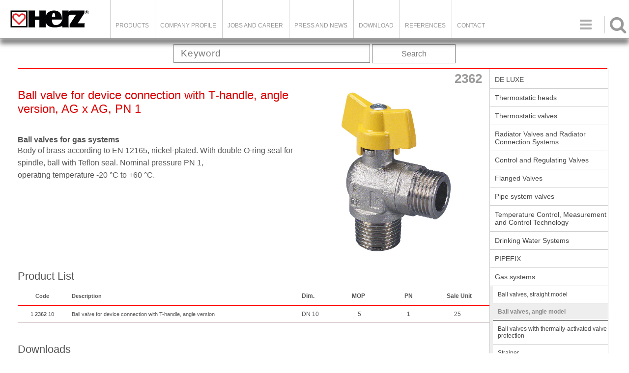

--- FILE ---
content_type: text/html; charset=UTF-8
request_url: https://herz-armaturen.at/catalog.php?seo_link=kugelhahn-fur-gerateanschluss-mit-flugelgriff-eckausfuhrung-2362&lng=eng
body_size: 5470
content:



<!DOCTYPE html>
<html>
<head>

<!-- HEDER ZA PLUM KATALOG css,js,meta -->
<base href="/"><title>HERZ ARMATUREN - Ball valve for device connection with T-handle, angle version, AG x AG, PN 1</title>
<meta http-equiv='Content-Type' content='text/html; charset=utf-8'><meta  http-equiv='Content-Language' content='en'>
        <link rel="stylesheet" media="screen and (max-width: 800px)" href="site_includes/css/m_struktura.css?today=20260122" />
        <link rel="stylesheet" media="screen and (min-width: 801px)" href="site_includes/css/struktura.css?today=20260122" />	<link rel='shortcut icon' href='favicon.ico'>

	<script type="text/javascript" src="cms_adminpanel/cms_js/jquery/jquery.js"></script>
	<script language="javascript" src="site_includes/js/plum_fas.js"></script>

	<script type="text/javascript" src="site_includes/js/pretty_photo/jquery.prettyPhoto.js"></script>
	<link rel="stylesheet" type="text/css" href="site_includes/js/pretty_photo/css/prettyPhoto.css" media="screen" />

	<script language="javascript" src="site_includes/js/jssor/jssor.slider.min.js"></script>


	<script type="text/javascript" src="site_includes/js/lightbox/js/jquery.lightbox-0.5.js"></script>
	<link rel="stylesheet" type="text/css" href="site_includes/js/lightbox/css/jquery.lightbox-0.5.css" media="screen" />
    <!-- TELEFONI -->
    <meta name="viewport" content="width=device-width, initial-scale=1.0, maximum-scale=1.0, user-scalable=no"/>
    <meta content="yes" name="apple-mobile-web-app-capable">
    

        <link rel="stylesheet" media="screen and (max-width: 800px)" href="site_includes/css/m_katalog.css?today=20260122" />
        <link rel="stylesheet" media="screen and (min-width: 801px)" href="site_includes/css/katalog.css?today=20260122" /><script language='javascript' src='https://herz-armaturen.at/site_modules/plum_katalog/katalog.js'></script>

</head>

<body class="katalog catid_2351 "  class="katalog">
<script type="text/javascript">

    (function(i,s,o,g,r,a,m){i['GoogleAnalyticsObject']=r;i[r]=i[r]||function(){
        (i[r].q=i[r].q||[]).push(arguments)},i[r].l=1*new Date();a=s.createElement(o),
        m=s.getElementsByTagName(o)[0];a.async=1;a.src=g;m.parentNode.insertBefore(a,m)
    })(window,document,'script','//www.google-analytics.com/analytics.js','ga');

    ga('create', 'UA-44316672-1', 'auto');
    ga('send', 'pageview');


</script>




<div class="oblast_strane">

	<!-- < OBLAST ZAGLAVLJA > -->
	<div class="oblast_zaglavlja">
		<div class='flyOutMenu'><div id='cart_side' style='display:none;'><a href='registrator.php?tmpl=plum_wishlist'><span class='ChartText'>Project</span><span class='numberOfItems'>0</span></a></div></div><div class="logo-container"><a class="logo-hires" href="index.php"><img src="cms_upload/pages/files/7_logo-herz.png" /></a>
<div class="promo-text-header">Feel the Water</div>
</div>
<div class="searchIconHeader icons"></div>
<div class="meni-on"><p class="icons"> </p></div><style type="text/css"></style><script type="text/javascript">/*SEARCH BAR*/

$(".searchIconHeader").on("click",function(){
   $(".catalog_search").slideToggle(); 
});</script><div class="glavni_meni"><ul><li ><a href="/catalog.php">Products</a></li>
<li ><a href="/page/company-profile/">Company Profile</a></li>
<li ><a href="/jobs/jobs-and-career/">Jobs and Career</a></li>
<li ><a href="news.php?cID=17">Press and news</a><ul><li ><a href="/news/pressemitteilungen-eng/">Press Coverage</a></li>
<li ><a href="/news/product-news/">Product News</a></li>
<li ><a href="/news/herz-news-eng-38/">HERZ News</a></li>
<li ><a href="/news/news-and-fairs-eng/">News and fairs</a></li>
<li ><a href="/news/trade-fairs-events/">Events</a></li>
</ul>
</li>
<li ><a href="/download/download-eng-54/">DOWNLOAD</a><ul><li ><a href="/download/catalog/">Catalogue</a></li>
<li ><a href="/download/brochures-eng-56/">Brochures</a></li>
<li ><a href="/download/technical-data-eng/">Technical data</a><ul><li ><a href="/download/bim-eng-66/">BIM</a><ul><li ><a href="/download/pipefix-and-fittings/">Pipefix and fittings</a></li>
<li ><a href="/download/differential-pressure-controllers/">Differential pressure controllers</a></li>
<li ><a href="/download/metering-station-4000/">Metering station 4000</a></li>
<li ><a href="/download/drinking-water-valves/">Drinking water valves</a></li>
<li ><a href="/download/herzcon-eng-94/">HERZCON</a></li>
<li ><a href="/download/strangregulierventile-eng/">Strangregulierventile</a></li>
<li ><a href="/download/2-port-3-port-valves-flanged-version-eng/">2-port/3-port valves (flanged version)</a></li>
<li ><a href="/download/combi-valves-eng/">Combi valves</a></li>
<li ><a href="/download/other-valves-eng/">Other fittings</a></li>
<li ><a href="/download/shut-off-valves/">Shut off valves</a></li>
<li ><a href="/download/radiator-valves/">Radiator valves</a></li>
<li ><a href="/download/other-flanged-valves-eng/">Other flanged valves</a></li>
</ul>
</li>
<li ><a href="/download/plantroom-schematics-eng/">Planning program</a></li>
<li ><a href="/plantroom-schematics/eng/download/cID/60">Plantroom Schematics</a></li>
</ul>
</li>
</ul>
</li>
<li ><a href="/page/reference/">References</a></li>
<li ><a href="/kontakt/contact/">Contact</a></li>
</ul>
</div><ul class='meni_jezici'><li ><a href='https://herz-armaturen.at/catalog.php?seo_link=kugelhahn-fur-gerateanschluss-mit-flugelgriff-eckausfuhrung-2362&lng=deu' class='lng_deu' title='Deutsch'><span>Deutsch</span></a></li><li class='markLng'><a href='https://herz-armaturen.at/catalog.php?seo_link=kugelhahn-fur-gerateanschluss-mit-flugelgriff-eckausfuhrung-2362&lng=eng' class='lng_eng' title='English'><span>English</span></a></li><li ><a href='https://herz-armaturen.at/catalog.php?seo_link=kugelhahn-fur-gerateanschluss-mit-flugelgriff-eckausfuhrung-2362&lng=rus' class='lng_rus' title='Russian'><span>Russian</span></a></li></ul>	</div>
	<!-- </ OBLAST ZAGLAVLJA > -->



	<div class='CatTrackNav'><ul><li><a href='/catalog/root-eng/' class='firstCatTrackNavEl'></a>
<li><a href='/gas-systems/eng/catalog/catID/2010' id='TrackNavItem1'  >Gas systems</a>
<ul id='TrackNavPopUp1' class='TrackNavPopUp'><li><a href='/ball-valves-straight-model/eng/catalog/catID/2350'>Ball valves, straight model</a></li><li><a href='/ball-valves-angle-model/eng/catalog/catID/2351'>Ball valves, angle model</a></li><li><a href='/ball-valves-with-thermally-activated-valve-protection/eng/catalog/catID/2352'>Ball valves with thermally-activated valve protection</a></li><li><a href='/strainer/eng/catalog/catID/2353'>Strainer</a></li></ul></li><li><a href='/ball-valves-angle-model/eng/catalog/catID/2351' id='TrackNavItem2' class='poslednjiTrackNav' >Ball valves, angle model</a>
</li></ul></div>
	<!-- < OBLAST SADRZAJA > -->
	<div class="oblast_sadrzaja">

		<div class="oblast_kataloga catalogID_2351">
			<div class="searchTop"><div class="catalog_search">
	<form method="get" action="catalog.php" enctype="multipart/form-data" name="brzi_pretrazivac" id="brzi_pretrazivac" autocomplete = "off">
		<input type="text" name="search_string"  value=""  class="stringPolje" id="inputString" onkeyup="lookup(this.value);" placeholder="Keyword"/>

		<div class="suggestionsBox" id="suggestions" style="display: none;">
			<span class="close_suggestions" onclick="$('#suggestions').hide();">&nbsp;</span>
			<div class="suggestionList" id="autoSuggestionsList">
				&nbsp;
			</div>
		</div>

		<a href="javascript:document.brzi_pretrazivac.submit();" class="searchDugme buttonStandard">Search</a>

		<input type="hidden" name="search_artdesc" value="OK" />
		<input type="hidden" name="search_prodname" value="OK" />
	</form>


</div>

<script type="text/javascript">

	function lookup(inputString) {
		if(inputString.length == 0) {
			// Hide the suggestion box.
			$('#suggestions').hide();
		} else {
			$.post(
				"site_modules/plum_katalog/ajax_sugestije_pretrage.php?srch=catalog-num&disp=catalog-num",
				{
					queryString: inputString,
					res_num:20,
					exclud_categories:2,
					lng:"eng"
				},
				function(data){
					if(data == "NO_RESULTS") {
						$('#suggestions').hide();
						$('#autoSuggestionsList').html();
					}else{
						$('#suggestions').show();
						$('#autoSuggestionsList').html(data);
					}
				});
		}
	} // lookup

	function fill(thisValue) {
		$('#inputString').val(thisValue);
		setTimeout("$('#suggestions').hide();", 200);
	}


</script></div>
			<div class="katalog_prikaz">
			<div class='proizvod'>
<div class='prodSlika'>

            <a href='https://herz-armaturen.at/cms_upload/catalog/product_images/1236210.jpg' class='prodMainPic'>
            <img src='https://herz-armaturen.at/cms_upload/catalog/product_images/1236210.jpg' alt='Ball valve for device connection with T-handle, angle version, AG x AG, PN 1' style='border:0px;'>
            <span class='prodPicZoomIco' alt='Zoom' title='zoom'></span>
            </a><script language='javascript'>$(function() {	$('A.prodMainPic').lightBox();});</script></div>
<div class='prodOpis'>
<h1>2362</h1>
<h2>Ball valve for device connection with T-handle, angle version, AG x AG, PN 1</h2>
<div class='prodDescription'><h4>Ball valves for gas systems</h4>
<p>Body of brass according to EN 12165, nickel-plated. With double O-ring seal for spindle, ball with Teflon seal. Nominal pressure PN 1,</p>
<p>operating temperature -20 °C to +60 °C.</p></div><div style='clear:both;float:none;'></div>
			</div><h1 class='naslovTabelaArtikala'>Product List</h1>
<table class='articleTable'>
<tr>
<th class='coll_catnum'>Code</th>
<th class='coll_articalTitle'>Description</th>
<th class='coll_articalJsonProperties'>
<ul class="article_properties_label"><li class="article_prop Dim."><span>Dim.</span></li><li class="article_prop MOP"><span>MOP</span></li><li class="article_prop PN"><span>PN</span></li><li class="article_prop Sale Unit"><span>Sale Unit</span></li></ul></th>
</tr>
<tr id='art_1476' class='artRow'>
<td class='CodeNum'>1 <b>2362</b> 10</td>
<td class='articleTitleTd'>Ball valve for device connection with T-handle, angle version</td>
<td class="jsonPropertiesTd"><ul class="article_properties"><li class="article_prop Dim."><span>DN 10</span></li><li class="article_prop MOP"><span>5</span></li><li class="article_prop PN"><span>1</span></li><li class="article_prop Sale Unit"><span>25</span></li></ul></td></tr>
</table>
<div class="prodDocsList">
        						<div class="prodDocsListToggle toggleMode"><span class="prodDocsListText">Downloads</span><span class="icons toggleStrelica">&#xf01a;</span></div>
								<ul class="toggleLayout"><li class='docVrsta3'><a href='https://herzmediaserver.com/data/01_product_data/01_datasheets/2362_1X_HERZ_Gas_Kugelhahn_mit_Sicherheitshebel_EN_2007_12_06.pdf' target='_blank'><span class='dwnld-doc-1'>Datasheet</span><span class='dwnld-doc-2'> - Ball valve for device connection with T-handle, angle version</span></a><li class='docVrsta7'><a href='https://herzmediaserver.com/data/01_product_data/06_broschure/eng/gas_installationen_eng.pdf' target='_blank'><span class='dwnld-doc-1'>Brochure</span><span class='dwnld-doc-2'> - Ball valve for device connection with T-handle, angle version</span></a></ul></div><div style='height:5px;clear:both;float:none;'>&nbsp;</div></div><div id='listaKategorija'><ul></ul></div>			</div>

		  <div class='katalog_navigacija'><div class='sideCatNav'>
<ul>
<li class='level-root'>
<a href='/de-luxe/eng/catalog/catID/2000' >DE LUXE</a>

</li>
<li class='level-root'>
<a href='/thermostatic-heads/eng/catalog/catID/2001' >Thermostatic heads</a>

</li>
<li class='level-root'>
<a href='/thermostatic-valves/eng/catalog/catID/2002' >Thermostatic valves</a>

</li>
<li class='level-root'>
<a href='/radiator-valves-and-radiator-connection-systems/eng/catalog/catID/2003' >Radiator Valves and Radiator Connection Systems</a>

</li>
<li class='level-root'>
<a href='/control-and-regulating-valves/eng/catalog/catID/2004' >Control and Regulating Valves</a>

</li>
<li class='level-root'>
<a href='/flanged-valves/eng/catalog/catID/2005' >Flanged Valves</a>

</li>
<li class='level-root'>
<a href='/catalog/pipe-fittings/' >Pipe system valves</a>

</li>
<li class='level-root'>
<a href='/temperature-control-measurement-and-control-technology/eng/catalog/catID/2007' >Temperature Control, Measurement and Control Technology</a>

</li>
<li class='level-root'>
<a href='/drinking-water-systems/eng/catalog/catID/2008' >Drinking Water Systems</a>

</li>
<li class='level-root'>
<a href='/catalog/quickfix-pipefix-eng/' >PIPEFIX</a>

</li>
<li class='level-root'>
<a href='/gas-systems/eng/catalog/catID/2010' >Gas systems</a>

<ul>
<li class='level-0'><a href='/ball-valves-straight-model/eng/catalog/catID/2350' >Ball valves, straight model</a>
</li>
<li class='plumCatNavMarker level-0'><a href='/ball-valves-angle-model/eng/catalog/catID/2351' class='markItem'>Ball valves, angle model</a>
</li>
<li class='level-0'><a href='/ball-valves-with-thermally-activated-valve-protection/eng/catalog/catID/2352' >Ball valves with thermally-activated valve protection</a>
</li>
<li class='level-0'><a href='/strainer/eng/catalog/catID/2353' >Strainer</a>
</li>
</ul>

</li>
<li class='level-root'>
<a href='/catalog/systems/' >Heat interface unit</a>

</li>
<li class='level-root'>
<a href='/catalog/distribution-eng/' >Pump Groups and floor heating accessories</a>

</li>
</ul>
</div></div>		</div>

		<div style="float:none;clear: both;"></div>
	</div>
	<!-- </ OBLAST SADRZAJA > -->

	<!-- < OBLAST FUTERA > -->
	<div class="oblast_futera">
		<div class="footerInner">

<nav class="kolona-futer kolona-1">

<h3><a href="kontakt.php?cID=11">Herz Armaturen Ges.m.b.H</a></h3>
<ul class="first_ul">
<li>Richard-Strauss-Straße 22</li>
<li>A-1230 Wien</li>
<li><a href="mailto:office@herz.eu">office@herz.eu</a></li>
<li>+43 (0) 1 616 26 31 - 0</li>
<li>+43 (0) 1 616 26 31 - 227</li>
</ul>
</nav>



<nav class="kolona-futer kolona-2">
<ul class="first_ul">
<li><a href="page.php?pID=1664&lng=eng">Imprint</a></li>
<li><a href="page.php?pID=1666&lng=eng" class="markerStrane">Privacy Notice</a></li>
</ul>

</nav>


<nav class="kolona-futer kolona-3">
<ul class="first_ul">
    <li><a href="page.php?cID=12">Company profile</a></li>
    <li><a href="">Products</a></li>
    <li><a href="download/download-eng-54/">Downloads</a></li>
    <li><a href="kontakt.php?cID=11">Contact</a></li>
</ul>
</nav>

<nav class="kolona-futer kolona-4">

<h3>Follow us</h3>
<ul class="social_media">
    <li><a href="https://www.facebook.com/HERZ-Armaturen-GmbH-162217283834394"><span class="icons"></span></a><a href="https://at.linkedin.com/company/herz-armaturen-gesmbh"><span class="icons"></span></a></li>
    <li><a href="https://www.instagram.com/herz.armaturen/?hl=en"><span class="icons"></span></a><a href="https://www.youtube.com/channel/UCDmrsyfrh_-ycUg_AMW9caw"><span class="icons"></span></a></li>
    
</ul>
</nav>

<p class="copyrights">© 2026. HERZ</p>

<div class="bkg-footer"><img src="cms_upload/pages/files/8_logo-transparent-a.png" /></div>
</div>
<style type="text/css"></style><script type="text/javascript">$(function(){
var catid=1;
/*
$.ajax({
		url:"ajax_regex.php",
		type: "POST",
		dataType:"json",
		data: {
			ajaxaction:"DISPLAY_SUBCATEGORIES",
			id_cat:catid
		}
		}).done( function (resp){ 
			//console.log(resp['htmlOut']);
			footCat = resp['htmlOut'];
			$(".dispProdFooter").html(footCat);
			console.log("radim");
			console.log(footCat);
	});//end ajax
*/

/* glavni meni za mobilnu verziju */
$(".meni-on").on("click", function(){
    $(".glavni_meni").slideToggle();
    $(this).toggleClass("meni-off");
    $("#coll_right").slideToggle();
});	
	
	
});//end function


//mobile languages

  $('.meni_jezici').click(function() {
    $('.meni_jezici li').toggle(); 
  });

</script>
	</div>


	<!-- </ OBLAST FUTERA > -->



<script type="text/javascript">

   $(".catalog_search").slideToggle(); 


//pozivam scroll skript



//skript za wishlist je u javascript fas wishlist /

//skript za dropdown detalja proizvoda / jeca 2017-05-12
$(".toggleMode").on("click", function(){
	//console.log("radim");
	$(this).parent().find(".toggleLayout").slideToggle();
	$(this).find(".toggleStrelica").toggleClass("active");
});





</script>

	<!-- </ WISHLIST > -->
<div>SESSION: </div>
</div>
<!-- </ OBLAST STRANE > -->


</body>
</html>


--- FILE ---
content_type: text/css
request_url: https://herz-armaturen.at/site_includes/css/m_struktura.css?today=20260122
body_size: 7973
content:
/* MOBILE VERSION CSS */

/*MOBILE ON*/
BODY {font-size: 14px;font-family: sans-serif;}
body, html,p, a, div, ul, li, h1, h2, h3, img, span{margin:0; padding:0; color:#555;}
p {font-size:13px;}
img {display:block;width:100%;}
@font-face {font-family: icons; src: url(font-awesome/fonts/FontAwesome.otf); }
.icons{font-family:icons}
.oblast_sadrzaja {margin-top:70px; }
.hzRed{color: #ff4141;}

/*MOBILE OFF*/
.mh{/*! display:none!important */}
.handle{display:none;}
.top_baner {display:none;}
.promo-text-header {display:none;}
.meni_jezici li,.glavni_meni {display:none;}
.horizontal-wrapper.row-5 {display:none;}
.horizontal-wrapper.mapa {display:none!important;}
.box-0 {display:none;}
.tempContainer {display:none;}
.bkg-footer{display:none;}
.katalog_navigacija {display:none!important;;}
.wishListBar,.catSubitems, .CatTrackNav,.homeMore, .videoWrapper,.row-9{display: none}

/* ugasene tabele - prikaz proizvoda */
.coll_articalTender, .artRow td:nth-child(3){/*! display:none; */}
#cookiesMessage{position: fixed; z-index: 300; bottom:0;left:0;right:0; background:#eee; padding:20px 20px 40px 20px; }
#cookiesMessage span{border:none; font-size:12px; padding: 6px 10px; display: block; width:200px; text-align: center; margin:20px auto 0 auto; background: #374; color:#eee }
#cookiesMessage p{font-size:12px; line-height:1.6em }

/*ZAGLAVLJE*/
.oblast_strane{position: relative}
.oblast_zaglavlja{width: 100%; border-bottom: 1px solid #eee; -webkit-box-shadow: 0px 4px 5px -4px rgba(0,0,0,0.09); -moz-box-shadow: 0px 4px 5px -4px rgba(0,0,0,0.09); box-shadow: 0px 4px 5px -4px rgba(0,0,0,0.09); position: fixed; top:0;left:0; background: #fff; }
.header{width: 100%;}
.logo-container{width: 140px; height:auto;box-sizing: border-box; padding: 8px 5px}
.logo-hires{display:block;width:100%;height:auto;}
.meni-on {position:absolute;top:8px;right:8px;width:40px;cursor:pointer;padding:7px;box-sizing:border-box;}
.meni-on .icons {font-size: 24px; text-align: center; display: block; padding: 0;line-height: inherit; color: #ccc; -webkit-transition: all .6s; -webkit-transform: rotate(0); }
.meni-off .icons {-webkit-transform: rotate(180deg);transform: rotate(180deg);}
.glavni_meni {position: absolute; top: 54px; left: 0px; right: 0px; 
  
  box-shadow:0 4px 12px #888;background: #fff; width: 100%; box-sizing: border-box; padding: 5px 8px 0px 5px; border-bottom:1px solid #888;border-top:1px solid #888;}
.glavni_meni ul, #coll_right .bocniMeniStrane {list-style: none; box-sizing: border-box; width: 100%; }
#coll_right .bocniMeniStrane li > ul {margin:4px 20px;box-sizing:border-box;border:1px solid red;}
.glavni_meni ul li, #coll_right ul li {display: block; width: 100%; text-align: center; padding: 5px; box-sizing: border-box; }
.glavni_meni ul li a, #coll_right ul li a {text-decoration: none; width: 100%; display: block; padding: 10px 0 16px 0; box-sizing: border-box; border-bottom: 1px solid #eee; font-size: 14px; text-transform:uppercase; }
#coll_right ul li a{text-transform:none;}
.glavni_meni ul li:last-child a, #coll_right ul li:last-child a {border-bottom: 1px solid transparent;}
#coll_right {display:none;position:fixed;top:397px;left:0;right:0;background:#fff;border-top:4px solid red;border-bottom:4px solid red; overflow-y: scroll;height:250px;}
.markerKategorije {background:#ccc}
.pageBody, .catShortDesc, .pages{background: #fff;}
.pageBody{padding: 10px 0px 30px 0px;}


/*meni jezici*/
.meni_jezici {width: fit-content;display: block; position: absolute; top:55px;right: 40px; list-style: none;background: #fff;}
.meni_jezici li{padding: 10px 20px;}
.meni_jezici li a{text-decoration: none; display: block; }
.meni_jezici .markLng{border-bottom: 1px solid red;}
.meni_jezici:after{
    font-family:icons;
    content:"\f0ac";
    position: absolute;
    top:-35px;right:0px;
    font-size:30px;
    color:#aaa;
    padding:2px 16px;
    background: #fff;
    line-height:15px;
    box-sizing: border-box;
    cursor: pointer;    
}


/*DOWNLOAD*/

.download .pages{display: flex; flex-flow: wrap; width: 100%; padding: 3px; box-sizing: border-box;margin: auto;}
.download .pages .page-cID{width: 160px; margin: 10px auto; list-style: none; margin-bottom: 18px}
.download .pages .page-cID .img{width: 160px;}
.download .page-cID .img img{width: 100%; display: block}
.download  .pages .page-cID h2{margin-top: 8px; display: block; font-size: 17px; margin-left: 1px}
.download .pages .page-cID h2 a{text-decoration: none;  color: #666; font-weight: normal }

.download .pages .page-pID{width: 160px; margin:auto; list-style: none; margin-bottom: 15px; margin-top: 10px}
.download .page-pID .img{width: 160px;}
.download .page-pID .img img{width: 100%; display: block}
.download  .pages .page-pID h2{margin-top: 8px; display: block; font-size: 15px; line-break: anywhere}
.download .pages .page-pID h2 a{text-decoration: none;  color: #666; font-weight: normal }

.catid_66 .pages .page-cID h2{font-size: 15px}
.download .formDiv {text-align: center}
.download #questionForm label{display: block; margin-top: 20px; margin-bottom: 5px;}
.download .formDiv input{display: block;margin: auto;  width: 60%}
#message{border: 1px solid #ccc;
	display: block;
	width: 300px;
	margin: auto;
resize: vertical;
overflow: hidden;}

#submitForm{border: 1px solid #ddd;border-radius: 20px; width: 200px; margin: 30px auto; 
	padding: 15px 0 10px 0; cursor: pointer}
#submitForm:hover{background: #ec1a22;; color: #fff; border: none; }

.download .downloadTable{border-collapse: collapse; width: 80%;display: block; margin: 10px auto 20px }
.download .downloadTable tr td{border: 1px solid #ccc; padding: 10px 15px }
.download .downloadTable a {text-decoration: none}

.catid_59 .pageBody{padding: 5px; box-sizing: border-box}
.catid_59 .pageBody p{margin-top: 20px; font-size: 16px; line-height: 1.5em}

.download .ausscreibung-kontakt{}
.download .ausscreibung-kontakt li{margin-bottom: 15px; list-style: none;}
.download .ausscreibung-kontakt li a{text-decoration: none}
.download fieldset legend {padding-bottom: 10px}

.catid_69 .pageBody h3, .catid_69 .pageBody h2{text-align: center}
.catid_69 .pageBody ul{border: 1px solid #ddd; width: 60%; margin: 10px auto; list-style: none; padding: 10px 0; box-sizing: border-box}
.catid_69 .pageBody ul li{margin-top: 10px; padding: 0 10px; border-bottom: 1px solid #ddd;}
.catid_69 .pageBody ul li:last-child{border: none}
.catid_69 .pageBody ul li a{text-decoration: none}

.download .kesselhausschemata {padding: 5px; box-sizing: border-box}
.download .kesselhausschemata p{margin-top: 16px; font-size: 16px; line-height: 1.5em}
.download .kesselhausschemata span{font-size: 16px; line-height:  1.5em; }

/*BIM FILES*/
.bimFajlovi {margin-left: 5px}
.bimFajlovi table {border-collapse: collapse;display: block; overflow-x: auto; white-space: nowrap;
margin-top: 5px; width: 100%;}
.bimFajlovi h2{margin-top: 10px}
.bimFajlovi table tbody{width: 100%}
.bimFajlovi table tr td{border: 1px solid #ddd; padding: 5px 5px} 


/*SEARCH*/
.searchIconHeader {position: absolute; top:13px; right:20px; font-size:25px; color:#ccc;border-left:1px solid #ccc; padding:0 0 0 10px; display:none; }

/*HOME PAGE*/
.index .mobile_baner{margin: 56px 0 0 0}
.index .oblast_sadrzaja{ box-sizing: border-box; padding: 0px 0px 8px 0px; margin: 20px 0}
.index .horizontal-wrapper{margin:0 0 20px 0;padding:0px 8px;box-sizing:border-box;}

/* row 2 */
.horizontal-wrapper.row-2{background: #fff;padding:0;}
.horizontal-wrapper .box-1 {font-size:0;}
.horizontal-wrapper .boxes {padding:10px 8px 10px 8px;}
.horizontal-wrapper .text-holder h2, .boxes h2 {border-bottom: 1px solid #f00;color: #ff0011;}
.horizontal-wrapper  h2 {margin-left:calc(22% + 10px);}
.horizontal-wrapper .text-holder h3 {margin-top: 5px; margin-bottom: 5px ;color: #dd6666;}
.horizontal-wrapper .text-holder quote{display: block;padding: 20px 0}
.horizontal-wrapper .text-holder h3 a{text-decoration: none}


.horizontal-wrapper .picture-holder {width:20%;display:inline-block;vertical-align: middle;}
.horizontal-wrapper .text-holder{width:78%;display:inline-block;vertical-align: middle;font-size:14px;padding:8px 4px 0px 10px;box-sizing:border-box; line-height: 1.2em}
.horizontal-wrapper .homeMore {margin-top:10px; _width: 80px; text-align: right; }
.horizontal-wrapper .homeMore a {text-decoration:none;padding:0;border-bottom:1px solid #fff;}

/* row 6 */
.index .horizontal-wrapper.row-6 {}
.index .row-6 .wrapper-title {text-align: center; padding: 10px; display: block; font-weight: normal; border-top: 1px solid #eee; border-bottom: 1px solid #eee; margin-bottom: 20px; background: #fff; }
.index .horizontal-wrapper.row-6{width:100%; margin: auto; box-sizing: border-box; padding-bottom: 50px; }
.index .horizontal-wrapper.row-6 .boxes {width: 100%;font-size: 0;display: block;margin:auto;box-sizing: border-box;}
.index .horizontal-wrapper.row-6 .boxes .box {display: inline-block; width:100%; margin:0 auto 1px auto; padding:0; vertical-align: top; font-size: 0; box-sizing: border-box; text-align: center; }
.index .boxes .box > div {display:inline-block; vertical-align:top; width: calc(30% - 1px); margin-right: 1px; border:1px solid #ccc; margin:2px; }
.index .boxes .box .text-box {text-align: right; box-sizing: border-box; background: #fff; }
.index .boxes .box .empty-white {background: #fff; }
.index .boxes .box .text-box .front {display:none;}
.index .boxes .box .text-box .back {display:block;}

/* row 7 */
.index .horizontal-wrapper .homePageMicrosites {display:none;}
.index .horizontal-wrapper.row-7 .wrapper-title a{width:90%; text-align: center; padding: 10px; display: block; font-weight: normal; margin:0 auto 20px auto; background:red; color:#eee; text-decoration: none;}
.index .row-7 .wrapper-title{margin: 0}

/*KATALOG*/
.katalog .oblast_sadrzaja{width:100%;margin:0 auto;}
.katalog .oblast_kataloga {width:100%;font-size:0;}
.katalog .oblast_kataloga > div {display:block;vertical-align: top;font-size:initial;background:#fff}
.katalog .katalog_prikaz {width:100%;padding: 10px; box-sizing: border-box;}
.katalog .katalog_prikaz > .proizvod {font-size:0; padding: 10px; box-sizing: border-box}
.katalog .naslovTabelaArtikala {margin:15px 0;}
.katalog .katalog_navigacija {width:240px;}
.katalog .kategorije ul {padding:10px;box-sizing:border-box;counter-reset: section; display: flex; flex-wrap: wrap;justify-content: space-between; gap:10px;}
.katalog .kategorije ul li {list-style:none;padding:4px 0;}
.katalog .kategorije .cat_item {border:1px solid #fff; border-bottom: 6px solid #fff; flex:1;
  margin:2px 0;position:relative; display: inline-block; }
.subcatsInCat li{display: inline-block; width:46%;vertical-align: top }
.subcatsInCat li a{display: block; }
.katalog .katalog_navigacija input, .katalog .katalog_navigacija label {display:none;}
.katalog .katalog_navigacija .sideCatNav > ul > li:first-child {display:none}
.catOuter{border: 1px solid #bbb;gap:10px;display:flex; align-items: center;box-sizing: border-box; margin: auto 12px; }
.catOuter .catImage{ width: 150px;height:150px; overflow: hidden; padding: 10px; box-sizing: border-box}
.catOuter .catImage img{width: 100%; height:auto; display: block; }
.catOuter .catName{background: #fff;font-size:16px }

.catid_1 .subcatsInCat {display: none!important;}

/*
.katalog.catid_1 .kategorije .cat_item:nth-child(9) {background:#00523d;}
.katalog.catid_1 .kategorije .cat_item:nth-child(11) {background:#fff227;color:#000;}

*/
.katalog.catid_1 .cat_item:nth-child(11):before {color:#221f1f}
.katalog.catid_1 .cat_item:nth-child(11) .catName {color:#221f1f}
.katalog.catid_1 .cat_item:nth-child(11) .visible li a {color:#221f1f}
/*
.katalog.catid_1 .catName::before {counter-increment: section; content: counter(section);  color: #fff; font-size: 50px; font-weight: 600; padding-right:8px; }
*/
.katalog.catid_1 .cat_item:nth-child(11) a:before {color: #221f1f; }
.katalog .kategorije ul li a {text-decoration:none;color:#666;font-size:11px; font-weight: lighter}

.katalog .cat_item .catImage {
  height:130px!important; width: 130px; overflow: hidden;
}
.katalog .cat_item .catName {
  font-size:16px;flex: 1; line-break: anywhere;
}
.katalog .subcatsInCat .catName {
  height:50px;
  font-size:13px

} 
.katalog .catName {display: block; padding:4px 10px; }
.katalog .catSubitems {position:absolute;top:10px;right:10px;}
.categoryCID{display:none}
.katalog .subcatsInCat li{border: 1px solid #bbb; margin:2px 2px; }
.katalog .subcatsInCat li a{display: block; padding:4px 10px; }
.katalog .subcatsInCat .invisible {padding:0px;}
.categoryProducts .catImage{display: none; }
.categoryProducts .pictureAndModel{display: inline-block; width:140px; }
.categoryProducts .productTableHTML{display: inline-block; width:580px; background:beige; }
.productTableHTML h2, .productTableHTML h3{font-size:15px}
.productTableHTML table{border:1px solid #888; float:right;width:300px;}
.productTableHTML h3:before{content:""; display:block;clear:both; float:none; border-top:1px solid #ccc}
.productTableHTML table th,.productTableHTML table td {font-size:14px; font-weight:normal; border-right:1px solid #ccc}
.productTableHTML table th:last-child,.productTableHTML table td:last-child{border:none}
.productTableHTML p{float:left;width:250px;font-size:13px}
.katalog .handle{position: absolute; top:10px; right:10px; }
.katalog .handle:hover{width:30px;height:30px; cursor: move; }
.katalog .proizvodi li{display:inline-block;vertical-align:top;width:24%; font-size:initial;padding:10px 2px;box-sizing:border-box; position:relative;border:1px solid #ddd;min-height:300px; margin:3px 1px }
.katalog .proizvodi li:hover{box-shadow: 0px 0px 10px 0px rgba(0,0,0,.2); }
.katalog .proizvodi .catalogueThumbLink{display:block;box-sizing:border-box;}
.katalog .proizvodi .catalogueThumbLink img {width:100%;height:auto;}
.katalog .catalogueTextLink {text-decoration:none;padding:5px 5px 10px 5px;text-align:center;display:block;}
.katalog .catalogueItemText h3 {position:absolute;top:0px;left:0px;color:#999; background:#fff; padding:5px 10px; min-width:50px; border-bottom:1px solid #ddd; border-right:1px solid #ddd; }
.katalog .catalogueItemText {font-size:13px;}
.katalog .naslov_kategorije {text-align:center;margin:10px auto;}
.katalog #listaProizvoda li {width:44%;margin:0px 2% 15px 2%;padding:10px 0; background:#fff}
.katalog #listaProizvoda .catalogueThumbLink {border-bottom:1px solid #caa;}
#jquery-lightbox #lightbox-container-image-box, #lightbox-container-image-data-box {width:100%!important;overflow: unset!important;}

/* KATALOG SEARCH */
.katalog .searchTop{display:block; width:100%; border-bottom:1px dashed #eee; text-align: center;margin-top:60px; }
.catalog_search{position: relative; border: 0px solid red; display: block; margin: auto; margin-top:108px; display: none; }
.katalog .catalog_search{margin-top:68px; }
.catalog_search .suggestionsBox{display: block; }
#brzi_pretrazivac{padding:0 10px; text-align: center; }
#brzi_pretrazivac #inputString {height: 38px; width: 60%; border: 1px solid #ccc; padding: 10px 4px; display: block; vertical-align: top; box-sizing: border-box; font-size: 17px; font-family: sans-serif; letter-spacing: .8px; margin-bottom:10px; }
.buttonStandard {box-sizing: border-box; position:absolute;top:0;right:calc(50% - 155px); color: #999; padding: 9px 10px; border: 1px solid #ccc; text-decoration: none; text-align: center; box-sizing: border-box; cursor: pointer; background: #efefef; }

/* brzi pretrazivac */
#suggestions {padding:50px 8px;box-sizing:border-box;position:relative;background:#ccc;}
.close_suggestions {background:none;position:absolute;top:10px;right:10px;width:30px;height:30px;display:block;z-index: 20; border:1px solid #eee;color:#eee }
.close_suggestions:after {content:"X";display:block;position:absolute;top:0;left:0;bottom:0;right:0;padding:5px;box-sizing:border-box;z-index:10}
.suggestionList {}
.suggestionList li {list-style:none;display:block;font-size:0;padding:10px 0;background: #fff; margin:4px 0 }
.suggestionList li img{width:40%;display:inline-block;vertical-align: top;}
.suggestionList li > div {width:60%;display:inline-block;vertical-align: top;padding:0px 4px;box-sizing:border-box;}
.suggestionList li > div h3{font-size:20px;color:red;}
.suggestionList li > div p {font-size:14px;}

/* PRIKAZ PROIZVODA */
.katalog .katalog .oblast_sadrzaja {padding:0px 8px;box-sizing: border-box;}
.katalog .katalog_prikaz {padding:10px 0;}
.katalog > .proizvod{font-size:0;}
.katalog .prodSlika {width:40%;display:inline-block;vertical-align: top;padding:10px;box-sizing:border-box;}
.katalog .prodOpis{width:60%;display:inline-block;vertical-align: top;font-size:initial;padding-left:10px;box-sizing: border-box}
.katalog .prodOpis h1{font-size:20px;text-align:right;color: #dc1414;border-bottom: 1px solid #ddd;padding: 0 0 5px 0;}
.katalog .prodOpis h2 {color: #f00;font-size:16px;line-height: 1.2em;margin-top: 6px;}
.katalog .prodDescription {/*! padding:10px 0 */}
.katalog .prodDescription h4{margin: 0;padding: 5px 0}
.katalog .prodDescription p{padding: 5px 0;line-height: 1.4em}
.katalog .naslovTabelaArtikala, .katalog .relatedProdsTitle{color: #555; font-size:20px; text-align: center; padding: 10px; display: block; font-weight: bold; border-top: 1px solid #eee; border-bottom: 1px solid #eee; margin-bottom: 20px; }
.katalog .articleTable {display: table; border-collapse: separate; border-spacing: 2px; border-color: grey; width: 100%;}
.katalog .articleTable tbody{display: table-row-group; vertical-align: middle; border-color: inherit; overflow: scroll;}
.katalog .articleTable tr{display: table-row; vertical-align: inherit; border-color: inherit; font-size:12px; }
.katalog .articleTable td{border: 0px solid red; padding: 3px 5px 3px 5px; background: #dbdbdb; font-size: 11px; text-align: center; }
.katalog .articleTable td:nth-child(2), .katalog .articleTable th:nth-child(2), .katalog .articleTable td:nth-child(4), .katalog .articleTable th:nth-child(4), .katalog .articleTable th:nth-child(3) {/*! display: none; */ }
.katalog .articleTable td:nth-child(5) {width:70%; }
.katalog .articleTable td:nth-child(5) ul li, .katalog .articleTable th:nth-child(5) ul li{display: inline-block; vertical-align: top; width:24%; }
.katalog .articleTable th{padding: 5px 10px 5px 10px; background: #CCC; color: #565656; font-size: 11px; text-align: center; font-weight: bold; }
.katalog .article_properties_label, .katalog .article_properties {font-size:0;}
.katalog .article_properties_label li, .katalog .article_properties li{display:inline-block;vertical-align: top;font-size:11px;width:50%;padding:0px 4px;box-sizing:border-box;}
.prodDocsList {padding: 11px 0; list-style-type: none; }
.toggleLayout {display:none;}
.katalog .toggleMode {background: #444; cursor: pointer; position: relative; }
.katalog .prodMoreDescText, .katalog .prodDocsListText {display: block; padding: 4px 10px; }
.katalog .toggleMode .toggleStrelica {transform: rotate(0deg); transition: 1s ease-in-out; display: block; position: absolute; top: 2px; right: 10px;font-size: 22px; }
.katalog .toggleMode span {color: #ccc; font-size:15px; }
.katalog .toggleMode .toggleStrelica.active {transform: rotate(180deg); transition: 1s ease-in-out; }
.katalog .prodDocsList LI {border-bottom: 1px solid #bababa; list-style: none; }
.katalog .prodDocsList LI A {color: #686868; text-decoration: none; font-size: 14px; display: block; padding: 10px 12px 10px 40px; margin: 3px 0px 3px 0px; }
.katalog .prodDocsList .docVrsta1 a{background:url(../../site_images/icons/download.png) no-repeat 0px 4px;background-size:35px 35px;}
.katalog .prodDocsList .docVrsta2 a{background:url(../../site_images/icons/brochure.png) no-repeat 0px 4px;background-size:35px 35px;}
.katalog .prodDocsList .docVrsta3 a{background:url(../../site_images/icons/data_sheet.png) no-repeat;background-size:35px 35px;}
.prodDocsList .docVrsta7 a{background:url(../../site_images/icons/brochure.png) no-repeat 0px 4px;background-size:35px 35px;} 

/* STRANICE */
.catTitle, .pageTitle {color:#ec1a22;text-align:center;padding:15px 0;_word-break: break-all;font-size:20px;}
.impressum_text {padding: 10px;background:#fff;}
.impressum_text  h1{color:red!important;}
.pageBody .cs_downloads_ul li{list-style: none;overflow: hidden;height: 180px;position: relative;}
.pageBody .cs_downloads_ul {display: flex;flex-wrap: wrap;	gap: 30px;margin:30px 10px;border-top:1px solid #ec1a22;padding: 10px 0	}
.pageBody .cs_downloads_ul li img{width: 120px;}
.pageBody .cs_downloads_ul li .cs_downloads_title{position: absolute;bottom: 0px;left: 0px;background:#555;padding: 3px;width: 100%;color: #fff;font-size: 12px;	}


/* ABOUT US */
.kontakt .pageTitle,.page .catTitle{text-align: center;padding: 10px; }
.news .pageTitle, .page .pageTitle {padding: 10px;}
.page #pageBody P {padding:4px 8px;box-sizing:border-box;line-height: 1.5;font-size:13px;}
.page #pageBody .onama-slika, .page #pageBody .slika-fullSize, .page #pageBody .onama-slika-desno{padding:4px 0;}
.page .floatRight {float:right;}
.page .onama-slika-desno {width:40%;}
.page .isoImages {padding:20px 0;box-sizing:border-box;font-size:0;}
.page .isoImages a {display:inline-block;vertical-align: top;width:50%;height:100%;}
.page .isoImages a img {display:block;width:100%;height:auto;}
.yearConteiner {position:relative;padding:20px 0;float:none;clear:both;}
.yearConteiner > div:first-child {padding-top:30px;}
.timelineHeading h2 {position:absolute;top:20px;left:0;right:0;background:#ccc;text-align: center;padding:3px 0}
.timelineImg {width:50%;padding:6px;box-sizing:border-box;float:left;margin:0 auto;}
.timelineText h3 {font-size:20px;padding:10px;} 
.catid_100 .pageBody h2{margin: 0 10px}


/* JOBS */
.jobs{margin: 10px;}
.jobs .joblogo{width: 200px; margin:12px auto;}
.jobs .joblogo img{width: 100%; display: block;}
.jobs .catShortDesc span {display:block;padding:4px 8px;box-sizing:border-box;font-size:13px;}
.jobs #pageBody p {padding:4px 8px;box-sizing:border-box;line-height: 1.5;font-size:13px;}
.jobs #pageBody h3 {padding:10px 8px 6px 8px;font-size:16px;}
.jobs #pageBody a {color:red}
.jobs .pages {padding-bottom:6px;}
.jobs .pages li {list-style:none;display:block;padding:4px 8px;box-sizing:border-box}
.jobs .pages li a {color:#dc1414;text-decoration:none;font-size:16px;}
.jobs .poslovi1 ul {padding:4px 8px;}
.jobs .poslovi1 ul li {list-style:inside;padding:4px 6px;font-size:13px;}
.jobs .catShortDesc span{padding: 20px;line-height: 1.7em}
.jobs .pages .page-pID{width:90%;padding: 10px;box-sizing: border-box;border:1px solid #aaa;margin: 10px auto;}

/* PRESS NEWS UND MESSE */


.news .pageBody h1 {font-size: 24px; color: #666; margin-bottom: 10px; font-weight: 200; border-bottom: 1px solid #999; background: #c71910; cursor: pointer; color: #fff; position: relative; color: #fff; padding: 5px 5px 5px 10px; }
.news .hide {display:none;}
.news .messe {margin: 10px auto; border: 1px solid #ccc; box-sizing:border-box; width: 90%; }
.news .messe h2 {text-decoration: none; font-size: 20px; font-weight: 200; color: #dc1414; padding: 4px 8px 4px 0px; text-align: center; border-bottom: 1px solid #efefef; }
.news .messe table {width: 100%; }
.news .messe TABLE TD:first-child{border:none; width:110px; padding:0px 0 4px 0; }
.news .messe TABLE TD A {font-size: 15px; text-align:center; display:block; }
.news .messe TABLE TD A IMG{border:1px solid #ddd; }
.news .messe P {width: 120px; font-size: 12px; margin-top: 0px; color: #4d4d4d; font-weight: normal; }
.news .presseKontakt > h3{text-align:center;margin:0px!important;}
.news .presseKontakt img {width:130px;padding:4px;box-sizing:border-box;}
.news .pressinfo {}
.news .pressinfo .page-pID {border-top: 1px solid #ccc; margin-top: 10px; padding-top: 16px; position: relative; }
.news .pressinfo .img {width: 100%; }
.news .pressinfo .img a {display:block;width:100%;height:100%;}
.news .pressinfo .page-pID .info {padding:8px;box-sizing:border-box; }
.news .pressinfo .info h2 a{text-decoration: none; font-weight: 600; font-size:16px; color:#dc1414; }
.news .pressinfo .publish_date {color: red; margin: 7px 0; position:absolute;top:10px;left:10px; background:rgba(255,255,255, .7); }
.news .pressinfo .antrafile {font-size:13px;}
.news .pressinfo .moreinfo {margin:6px 6px 0px 0px; text-align:right }
.news .pressinfo .moreinfo a{font-size:13px;}
.news .pressinfo .moreinfo:before{font-family: 'FontAwesome'; content:'\25ba'; color:red; padding:0 6px; }
.news .presseinformation-article p {padding:4px 8px;box-sizing:border-box;}
.news .presseinformation-article h3 {font-weight: 600;font-size:16px;color:#dc1414;padding:8px;text-align:center;}
.news .presseinformation-article table {padding:8px;box-sizing:border-box;}
.news .presseinformation-article table td {font-size:13px;}
.news .presseinformation-article p a {color:red;}
.news .presseinformation-article p i {padding-left:10px;}

/* presse */
.news .press-page h2 {background: #C71910; color: #fff; padding: 6px; margin-bottom: 10px; font-size: 20px; cursor: pointer; }
.news .press-page ul {display: none; font-size:0; }
.news .press-page > ul li {width: 48%; display: inline-block; vertical-align: top; border: 1px solid #ccc; list-style-type: none; color: #4d4d4d; box-sizing:border-box; margin:1%; }
.news .press-page .press-logo {width: 30%; float: left; border-right: 1px solid #ccc; }
.news .press-page .press-clip h3 {line-height: 12px; font-weight: 200; font-size: 13px; border-bottom: 1px solid #C71910; padding:6px; }
.news .press-page .press-clip h3 a {color: #dd6666; text-decoration: none; text-align:center; display:block; }
.news .press-clip > p {float:none;display:block;clear:both;padding:4px;}
.news.catid_16 .page-pID {padding:0px 0px 15px 0px;border-top:2px solid red;}
.news.catid_16 .page-pID .img {}
.news.catid_16 .page-pID .img a{display:block;width:100%;height:100%;}
.news.catid_16 .page-pID .info {}
.news.catid_16 .page-pID .info h2 a {color:red;text-decoration:none;padding:8px;display:block;font-size:18px;}
.news.catid_16 .page-pID .info .antrafile {padding:0 8px;font-size:13px;}
.news .pageBody p {padding:3px 8px 8px; line-height: 1.6em}
.news .pageBody ul{margin: 10px 25px}
.news .pageBody li{padding: 4px; line-height: 1.4em;font-size: 13px;}
.news .pageBody .onama-slika {padding:4px 0}
.news .pageBody .onama-slika span {padding:4px 8px;display:block;}
.news .pageBody > h2 {color:red;text-align:center;padding:10px 0}
.news .pageBody .slikeZentralager img{margin-bottom: 20px}
.news .pageBody .strong{font-weight: bolder;}
.news .pageBody .events_img img{display: block; height: 220px; width: auto; }
.news .pageBody .events_img {display: flex;justify-content: space-around} 

/* video */
.news .pageBody iframe {width:100%;height:auto;}
.news.catid_34 .pageBody p {padding:10px 0;}
.news.catid_34 .pageTitle {padding:15px 0;}
.news.catid_38 .herznewstbl {border-bottom:1px solid red; padding:5px 0 15px 0; margin: 30px auto;width: 90vw;}
.news.catid_38 .herznewstbl tr{display:block!important;}
.news.catid_38 .herznewstbl tr td{display:block!important;padding: 20px}
.news.catid_38 .herznewstbl .thumbnail{width:30%;}
.news.catid_38 .herznewstbl .issue{width:30%}
.news.catid_38 .herznewstbl .text1{width:90%}
.catid_38 .herznewstbl h2{margin:0;padding:0; text-align:left;margin-left:20px;}

/*pressemitteilungen*/

.lista_novosti{margin: 0px 20px;}
.lista_novosti li {list-style: none; border: solid 1px; padding: 10px; margin-bottom: 15px;}
.lista_novosti li a{text-decoration: none; display: block;}
.lista_novosti li h2{margin: 8px 0px;font-size: 16px; font-weight: normal}
.lista_novosti li .antrafile{line-height: 1.5em;margin: 10px 0px;font-size: 13px;}
.lista_novosti li .moreinfo {padding: 10px 0px; border-top: 1px solid #ddd;text-align:center;}

.catid_17 .pageBody{margin: 10px;}
.catid_17 .pageBody img{display: block; width: 90%; margin: 0 0 20px 0}
.catid_17 .pageBody figurecaption{ width: 90%; line-height: 1.4em; font-size: 12px;padding-top: 10px; display: block;}
.catid_17 .pageBody h3{ margin: 8px;}
.newsImgFull figcaption{font-size: 11px;}


/* DOWNLOAD */
.search_pages {display:block;width:100%;text-align:center;position:relative;}
#inputString {height: 38px; width: 165px; border: 1px solid #ccc; padding: 10px 4px; display: inline-block; vertical-align: top; box-sizing: border-box; font-size: 17px; font-family: sans-serif; letter-spacing: .8px; }
.searchDugme {box-sizing: border-box; position: absolute; top: 0; right:10px; color: #ccc; padding: 9px 10px; border: 1px solid #ccc; text-decoration: none; text-align: center; box-sizing: border-box; cursor: pointer; font-weight: bold; background: #a33; }
.polica {padding:10px 0px;}
.polica h1 {font-size: 24px; color: #666; font-weight: 200; text-align:center; background:#ddd; color: #c71910; margin:0 0 10px 0; padding: 5px 5px 5px 10px; }
.polica .pages li {width:50%;display:inline-block;vertical-align: top;box-sizing:border-box;margin-bottom:20px;}
.polica .pages li:nth-child(2n+1){padding:0 4px 0 8px}
.polica .pages li:nth-child(2n+2){padding:0 8px 0 4px}
.polica .pages li .img {height:266px;overflow:hidden;}
.polica .pages li .info h2 {text-align: center;}
.polica .pages li .info h2 a{font-size:13px;text-decoration:none;}

/* REFERENCE */
.page.catid_37 .pages li {padding:0px 8px 20px 8px;}
.page.catid_37 .pages li .info h2 {text-align:center;}
.page.catid_37 .pages li .info h2 a{display:block;text-decoration:none;padding:6px 0;}
.page.catid_37 .pages li .info .antrafile {font-size:13px; display: none;}
.page.catid_37 .projectsWrapper {padding:0 8px;}
.page.catid_37 .project-worldwide {margin:0 0 20px 0}
.page.catid_37 .worldprojects h3 {color:red;text-align:center;font-size:16px;}
.page.catid_37 .worldprojects tr th {font-size:16px;background:#333;color:#eee}
.page.catid_37 .worldprojects tr td {font-size:13px;}
.page.catid_37 .worldprojects tr:nth-child(2n+1){background:#ccc;}
.page.catid_37 .worldprojects tr:nth-child(2n+2){background:#eee;}
.page .floatleft {width:50%;float:left;}
.page.catid_37 h3 {padding:10px 8px;}
.page.catid_37 #pageBody p a {color:red;}
.catid_37 .pageBody{padding: 10px;}


/*MICROSITES*/
.herz_qr_microsite img{display: block;width:100%;}
.herz_qr_microsite.catid_39 .pageBody{width:100%;margin: 0;padding: 0;}
.herz_qr_microsite #coll_middle{width: 100%;}
.herz_qr_microsite p{padding:10px 10px;font-size:15px;line-height:1.7em;color:#888;box-sizing: border-box;margin: auto;}
.herz_qr_microsite h3{padding: 10px}

/*BRENNPUNKT museum */

.catid_104 .pageBody, .catid_104 .pageTitle {margin: 10px;}
.side_bar_br{ border:solid #dddd; box-sizing:border-box;margin: 0 0 20px 0;}
.side_bar_br .logo_cnt{width: 200px; margin: auto;}
.side_bar_br .logo_cnt img{display: block;width: 100%}
.side_bar_br .flex_bar{display: flex; gap:10px;}
.side_bar_br .nav_bar{box-sizing:border-box;margin: 0; }
.side_bar_br .nav_bar li {list-style: none; width: 100%; border-bottom: 1px #ddd solid;padding: 10px 3px 10px 8px;box-sizing:border-box}
.side_bar_br .nav_bar li a{font-size: 13px; text-decoration: none; line-break:anywhere;}
.brennpunkt_cnt  .brenn_inner .subtitle {font-size: 16px; color: #ec1a22;margin: 5px 10px}
.brennpunkt_cnt h4 {margin:5px 10px}

/* KONTAKT */
.kontakt #pageBody{padding-top:30px }
.kontakt #pageBody h2 {padding:0 8px 10px 8px}
.kontakt #pageBody h2 img {width:30px;float:left;}
.kontakt #pageBody h3 {padding:8px}
.kontakt #pageBody p {padding:4px 8px;}
.kontakt .map-closer {padding:10px 0}
.kontakt .pages{display: flex; flex-wrap:wrap;gap:8px; justify-content: center;}
.kontakt .page-pID {width: 70px;list-style: none}
.kontakt .page-pID .info{font-size: 6px;}
.kontakt .page-pID .info a{font-size: inherit; line-break: any}
.kontakt .drzave, .kontakt .drzave_naslov{display: none!important;}

/* FOOTER */
.oblast_futera {background: #444444; padding: 10px; }
.kolona-futer {display:block;vertical-align: top; margin-left: 0px; padding-top: 10px; width: 100%; }
.kolona-futer h3 a, .kolona-futer h4 a {color: #aaa; display: block; font-size: 16px; font-weight: 400; padding: 10px 0 10px 0; text-decoration: none; font-family: Arial, Helvetica, sans-serif; }
.kolona-futer ul {padding-top: 4px; }
.kolona-1 .first_ul li a{color: #aaa;padding: 0 }
.footerInner .kolona-1 ul li a,
.footerInner .kolona-4 ul li a
{border: none;}
.footerInner .kolona-1 ul li {color: #aaa;padding:2px 0}
.kolona-4 .social_media {display: flex; flex-wrap: nowrap; color:#aaa}
.kolona-4 .social_media li{display: flex; color:#aaa;}
.kolona-4 .social_media span,
.kolona-1 h3 a{color: #aaa}
.kolona-4 h3{color: #aaa;}

.kolona-futer ul li {list-style-type: none; margin: 0; }
.kolona-futer ul li a {border: 1px solid #CCCCCC; color: #fff; display: block; font-size: 13px; font-weight: 400; list-style-type: none; padding: 9px 6px; text-decoration: none; margin-bottom: 5px }
.kolona-4 p {border-left: 1px solid #CCCCCC; color: #fff; display: block; font-size: 13px; font-weight: 400; list-style-type: none; padding: 3px 6px; text-decoration: none; margin: 0px 0 0px 0px; }
.kolona-4 p a {color: #fff; font-size: 14px; font-weight: 400; list-style-type: none; }
.oblast_futera .copyrights {display:block; color: #aaa; padding: 14px 14px 0px 0px; text-align: right; font-size: 14px; }
